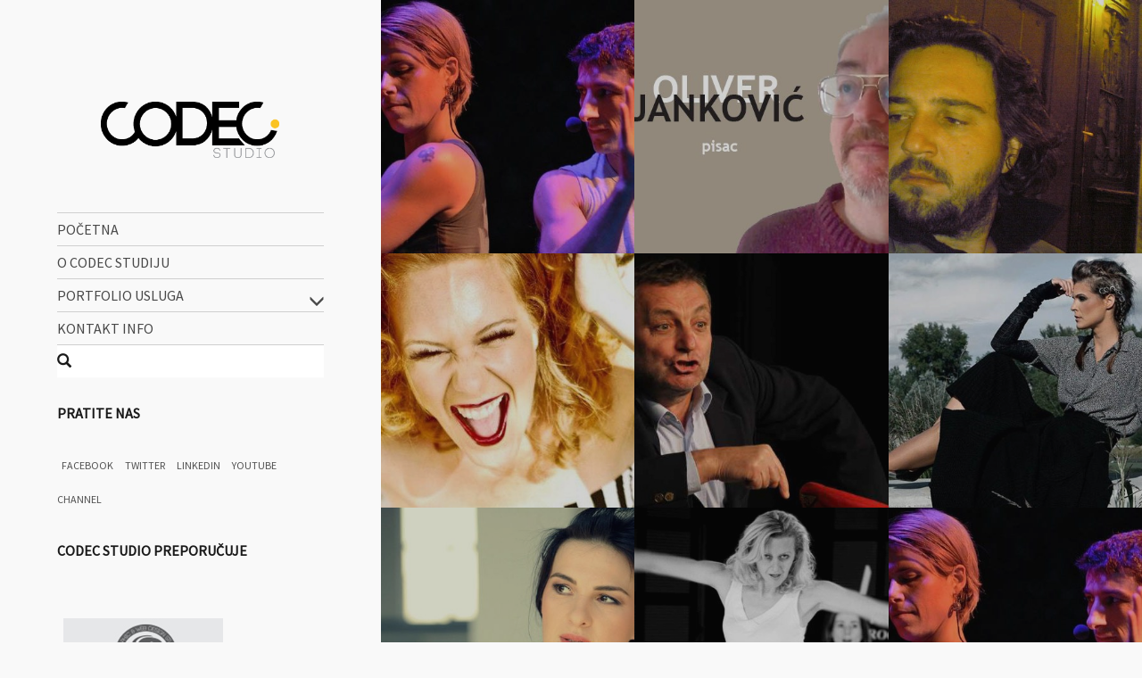

--- FILE ---
content_type: text/html; charset=UTF-8
request_url: http://www.codecstudio.co.rs/category/pozoriste/
body_size: 7024
content:
<!DOCTYPE html>
<html lang="en-US" class="no-js">
<head>
	<meta charset="UTF-8">
	<meta http-equiv="X-UA-Compatible" content="IE=edge">
    <meta name="viewport" content="width=device-width, initial-scale=1">

	<link rel="profile" href="http://gmpg.org/xfn/11">
	<link rel="pingback" href="http://www.codecstudio.co.rs/xmlrpc.php">
	
	<script>(function(html){html.className = html.className.replace(/\bno-js\b/,'js')})(document.documentElement);</script>
<title>POZORIŠTE &#8211; Codec Studio</title>
<link rel='dns-prefetch' href='//fonts.googleapis.com' />
<link rel='dns-prefetch' href='//s.w.org' />
<link rel="alternate" type="application/rss+xml" title="Codec Studio &raquo; Feed" href="http://www.codecstudio.co.rs/feed/" />
<link rel="alternate" type="application/rss+xml" title="Codec Studio &raquo; Comments Feed" href="http://www.codecstudio.co.rs/comments/feed/" />
<link rel="alternate" type="application/rss+xml" title="Codec Studio &raquo; POZORIŠTE Category Feed" href="http://www.codecstudio.co.rs/category/pozoriste/feed/" />
		<script type="text/javascript">
			window._wpemojiSettings = {"baseUrl":"https:\/\/s.w.org\/images\/core\/emoji\/11\/72x72\/","ext":".png","svgUrl":"https:\/\/s.w.org\/images\/core\/emoji\/11\/svg\/","svgExt":".svg","source":{"concatemoji":"http:\/\/www.codecstudio.co.rs\/wp-includes\/js\/wp-emoji-release.min.js?ver=4.9.26"}};
			!function(e,a,t){var n,r,o,i=a.createElement("canvas"),p=i.getContext&&i.getContext("2d");function s(e,t){var a=String.fromCharCode;p.clearRect(0,0,i.width,i.height),p.fillText(a.apply(this,e),0,0);e=i.toDataURL();return p.clearRect(0,0,i.width,i.height),p.fillText(a.apply(this,t),0,0),e===i.toDataURL()}function c(e){var t=a.createElement("script");t.src=e,t.defer=t.type="text/javascript",a.getElementsByTagName("head")[0].appendChild(t)}for(o=Array("flag","emoji"),t.supports={everything:!0,everythingExceptFlag:!0},r=0;r<o.length;r++)t.supports[o[r]]=function(e){if(!p||!p.fillText)return!1;switch(p.textBaseline="top",p.font="600 32px Arial",e){case"flag":return s([55356,56826,55356,56819],[55356,56826,8203,55356,56819])?!1:!s([55356,57332,56128,56423,56128,56418,56128,56421,56128,56430,56128,56423,56128,56447],[55356,57332,8203,56128,56423,8203,56128,56418,8203,56128,56421,8203,56128,56430,8203,56128,56423,8203,56128,56447]);case"emoji":return!s([55358,56760,9792,65039],[55358,56760,8203,9792,65039])}return!1}(o[r]),t.supports.everything=t.supports.everything&&t.supports[o[r]],"flag"!==o[r]&&(t.supports.everythingExceptFlag=t.supports.everythingExceptFlag&&t.supports[o[r]]);t.supports.everythingExceptFlag=t.supports.everythingExceptFlag&&!t.supports.flag,t.DOMReady=!1,t.readyCallback=function(){t.DOMReady=!0},t.supports.everything||(n=function(){t.readyCallback()},a.addEventListener?(a.addEventListener("DOMContentLoaded",n,!1),e.addEventListener("load",n,!1)):(e.attachEvent("onload",n),a.attachEvent("onreadystatechange",function(){"complete"===a.readyState&&t.readyCallback()})),(n=t.source||{}).concatemoji?c(n.concatemoji):n.wpemoji&&n.twemoji&&(c(n.twemoji),c(n.wpemoji)))}(window,document,window._wpemojiSettings);
		</script>
		<style type="text/css">
img.wp-smiley,
img.emoji {
	display: inline !important;
	border: none !important;
	box-shadow: none !important;
	height: 1em !important;
	width: 1em !important;
	margin: 0 .07em !important;
	vertical-align: -0.1em !important;
	background: none !important;
	padding: 0 !important;
}
</style>
<link rel='stylesheet' id='fancybox-style-css'  href='http://www.codecstudio.co.rs/wp-content/plugins/light/css/jquery.fancybox.css?ver=1.0.0.1452937005' type='text/css' media='all' />
<link rel='stylesheet' id='simple-share-buttons-adder-indie-css'  href='//fonts.googleapis.com/css?family=Indie+Flower&#038;ver=4.9.26' type='text/css' media='all' />
<link rel='stylesheet' id='category-sticky-post-css'  href='http://www.codecstudio.co.rs/wp-content/plugins/category-sticky-post/css/plugin.css?ver=1.0.0.1452937005' type='text/css' media='all' />
<link rel='stylesheet' id='chld_thm_cfg_parent-css'  href='http://www.codecstudio.co.rs/wp-content/themes/divina/style.css?ver=1.0.0.1452937005' type='text/css' media='all' />
<link rel='stylesheet' id='chld_thm_cfg_ext1-css'  href='https://fonts.googleapis.com/css?family=Source+Sans+Pro%3A400%2C200&#038;subset=latin%2Clatin-ext&#038;ver=4.9.26' type='text/css' media='all' />
<link rel='stylesheet' id='divina-fonts-css'  href='//fonts.googleapis.com/css?family=Raleway%3A200%2C400%2C600%7CNiconne&#038;subset=latin%2Clatin-ext' type='text/css' media='all' />
<link rel='stylesheet' id='divina-style-css'  href='http://www.codecstudio.co.rs/wp-content/themes/codecstudio/style.css?ver=1.0.0.1452937005' type='text/css' media='all' />
<link rel='stylesheet' id='divina-nanoscroller-style-css'  href='http://www.codecstudio.co.rs/wp-content/themes/divina/css/nanoscroller.css?ver=1.0.0.1452937005' type='text/css' media='all' />
<link rel='stylesheet' id='divina-custom-style-css'  href='http://www.codecstudio.co.rs/wp-content/themes/divina/css/divina-theme.css?ver=1.0.0.1452937005' type='text/css' media='all' />
<link rel='stylesheet' id='meks-ads-widget-css'  href='http://www.codecstudio.co.rs/wp-content/plugins/meks-easy-ads-widget/css/style.css?ver=1.0.0.1452937005' type='text/css' media='all' />
<script type='text/javascript' src='http://www.codecstudio.co.rs/wp-includes/js/jquery/jquery.js?ver=1.12.4'></script>
<script type='text/javascript' src='http://www.codecstudio.co.rs/wp-includes/js/jquery/jquery-migrate.min.js?ver=1.4.1'></script>
<script type='text/javascript' src='http://www.codecstudio.co.rs/wp-content/plugins/menubar/templates/Superfish/superfish.js?ver=4.9.26'></script>
<script type='text/javascript' src='http://www.codecstudio.co.rs/wp-content/plugins/wonderplugin-carousel/engine/wonderplugincarouselskins.js?ver=2.1'></script>
<script type='text/javascript' src='http://www.codecstudio.co.rs/wp-content/plugins/wonderplugin-carousel/engine/wonderplugincarousel.js?ver=2.1'></script>
<script type='text/javascript' src='http://www.codecstudio.co.rs/wp-content/plugins/wonderplugin-gallery/engine/wonderplugingallery.js?ver=2.5'></script>
<link rel='https://api.w.org/' href='http://www.codecstudio.co.rs/wp-json/' />
<link rel="EditURI" type="application/rsd+xml" title="RSD" href="http://www.codecstudio.co.rs/xmlrpc.php?rsd" />
<link rel="wlwmanifest" type="application/wlwmanifest+xml" href="http://www.codecstudio.co.rs/wp-includes/wlwmanifest.xml" /> 
<meta name="generator" content="WordPress 4.9.26" />

<!-- WP Menubar 5.6.3: start CSS -->
<link rel="stylesheet" href="http://www.codecstudio.co.rs/wp-content/plugins/menubar/templates/Suckerfish_45/sf-grey.css" type="text/css" media="screen" />
<!-- WP Menubar 5.6.3: end CSS -->
</head>

<body class="archive category category-pozoriste category-175">

<div id="loading">
	<div id="loading-centro">
		<div id="loading-centro-absolute">
			<div class="oggetto" id="oggetto_four"></div>
			<div class="oggetto" id="oggetto_three"></div>
			<div class="oggetto" id="oggetto_two"></div>
			<div class="oggetto" id="oggetto_one"></div>
		</div>
	</div>
</div>

<div id="page" class="hfeed site">
	<a class="skip-link screen-reader-text" href="#content">Skip to content</a>

	<div id="sidebar" class="col-md-4 sidebar">

		<div class="site-nav">
			
			<div class="nano">
				<div class="nano-content">
			
					<header id="masthead" class="site-header" role="banner">
						<div class="site-branding">
							<p class="site-title"><a href="http://www.codecstudio.co.rs/" rel="home">Codec Studio</a></p>
														

																						<p class="site-description"></p>
							
<a href="http://www.codecstudio.co.rs/" target="_self"><img class="alignnone size-full wp-image-2840" title="Codec Studio" src="http://www.codecstudio.co.rs/wp-content/uploads/2016/01/logo-codec-studio.png" alt="Agencija za menadžment" width="200" height="125" /></a>							

							<button class="secondary-toggle"><span class="glyphicon glyphicon-menu-hamburger" aria-hidden="true"></span></button>
						</div><!-- .site-branding -->
					</header><!-- .site-header -->

					<div class="zona-menu">
													<nav id="site-navigation" class="main-navigation" role="navigation">
							<div class="menu-glavni-meni-container"><ul id="menu-glavni-meni" class="nav-menu"><li id="menu-item-113" class="menu-item menu-item-type-custom menu-item-object-custom menu-item-home menu-item-113"><a title="pocetna" href="http://www.codecstudio.co.rs/">POČETNA</a></li>
<li id="menu-item-672" class="menu-item menu-item-type-post_type menu-item-object-page menu-item-672"><a title="o_codec_studiju" href="http://www.codecstudio.co.rs/o-codec-studiju/">O CODEC STUDIJU</a></li>
<li id="menu-item-178" class="menu-item menu-item-type-custom menu-item-object-custom menu-item-has-children menu-item-178"><a title="portfolio_usluga" href="#">PORTFOLIO USLUGA</a>
<ul class="sub-menu">
	<li id="menu-item-861" class="menu-item menu-item-type-post_type menu-item-object-page menu-item-861"><a title="dizajn_web_multimedija" href="http://www.codecstudio.co.rs/dizajn_web_multimedija/">DIZAJN | WEB |MULTIMEDIJA</a></li>
	<li id="menu-item-907" class="menu-item menu-item-type-post_type menu-item-object-page menu-item-907"><a title="kultura_zabava" href="http://www.codecstudio.co.rs/kultura_zabava/">KULTURA | ZABAVA</a></li>
	<li id="menu-item-985" class="menu-item menu-item-type-post_type menu-item-object-page menu-item-985"><a href="http://www.codecstudio.co.rs/sport/">SPORT</a></li>
	<li id="menu-item-782" class="menu-item menu-item-type-taxonomy menu-item-object-category menu-item-782"><a href="http://www.codecstudio.co.rs/category/ostale_usluge/">OSTALE USLUGE</a></li>
</ul>
</li>
<li id="menu-item-809" class="menu-item menu-item-type-post_type menu-item-object-page menu-item-809"><a href="http://www.codecstudio.co.rs/kontakt/">Kontakt info</a></li>
<li class="menu-item menu-item-search"><form role="search" method="get" id="searchform" class="searchform" action="http://www.codecstudio.co.rs/" >
    		<div><label for="s"><span class="divinasearch glyphicon glyphicon-search" aria-hidden="true"></span></label>
    		<input type="text" value="" name="s" id="s" />
    		</div>
    		</form></li></ul></div>							</nav><!-- .main-navigation -->
						<h4>PRATITE NAS</h4>

													<nav id="social-navigation" class="social-navigation" role="navigation">
							
<a href="https://www.facebook.com/Codec.Studio">FACEBOOK</a>
<a href="https://twitter.com/codecstudio">TWITTER</a>
<a href="https://www.linkedin.com/in/codec-studio-69a8a834">LINKEDIN</a>
<a href="https://www.youtube.com/channel/UC7XdoaA3w0l7uqn4hCXfR9g">YOUTUBE CHANNEL</a>
							</nav><!-- .social-navigation -->
<h4>CODEC STUDIO PREPORUČUJE</h4>
<!-- WP Menubar 5.6.3: start menu prijatelji, template Suckerfish_45, CSS sf-grey.css -->

<script type="text/javascript">
// <![CDATA[
	wpm1_Hover = function() {
	var wpmEls = document.getElementById("wpm1").getElementsByTagName("li");
	for (var i=0; i<wpmEls.length; i++) {
		wpmEls[i].onmouseover = function() {
			this.className += " wpmhover";
		}
		wpmEls[i].onmouseout = function() {
			this.className = this.className.replace(new RegExp(" wpmhover\\b"), "");
		}
	}
}
if (window.attachEvent) window.attachEvent("onload", wpm1_Hover);
// ]]>
</script>

<div class="sf-grey-before"></div>
<div id="wpm1" class="sf-grey">
<ul><li><a href="http://9design.co.rs/" target="_blank"><img src="http://www.codecstudio.co.rs/wp-content/uploads/2016/02/codecStudio0DesignBaner.jpg" height="16" width="16" alt="" /> </a></li><li><a href="http://moj.adriahost.rs/aff.php?aff=1026" target="_blank"><img src="http://www.codecstudio.co.rs/wp-content/uploads/2016/02/codecStudio-AdriaHostBaner.jpg" height="16" width="16" alt="" /> </a></li><li><a href="http://www.3d-uno.rs/" target="_blank"><img src="http://www.codecstudio.co.rs/wp-content/uploads/2016/02/codecStudio-3dUnoBaner.jpg" height="16" width="16" alt="" />   </a></li><li><a href="http://flow-house.com" target="_blank"><img src="http://www.codecstudio.co.rs/wp-content/uploads/2016/02/codecStudio-flowHouseBaner.jpg" height="16" width="16" alt="" />  </a></li><li><a href="https://www.facebook.com/SudskiTumacZaEngleskiJezikNoviSad/timeline" target="_blank"><img src="http://www.codecstudio.co.rs/wp-content/uploads/2016/02/codecStudio-ENGjelenaSinadinovicBaner.jpg" height="16" width="16" alt="" /> </a></li><li><a href="http://www.puma.vojvodina.gov.rs/tumaci_detail.php?ID_tumaci=629&ID_jezik=2" target="_blank"><img src="http://www.codecstudio.co.rs/wp-content/uploads/2017/03/sanjaKaranovicLogoBaner.jpg" height="16" width="16" alt="" /> </a></li><li><a href="http://mediart.org/" target="_blank"><img src="http://www.codecstudio.co.rs/wp-content/uploads/2017/03/mediaArtLogoBaner.jpg" height="16" width="16" alt="" /> </a></li></ul>
</div>
<div class="sf-grey-after"></div>
<!-- WP Menubar 5.6.3: end menu prijatelji, template Suckerfish_45, CSS sf-grey.css -->
</br>
<h4>MESTO ZA VAŠU REKLAMU</h4>
<!-- WP Menubar 5.6.3: start menu baneri, template Suckerfish_45, CSS sf-grey.css -->

<script type="text/javascript">
// <![CDATA[
	wpm8_Hover = function() {
	var wpmEls = document.getElementById("wpm8").getElementsByTagName("li");
	for (var i=0; i<wpmEls.length; i++) {
		wpmEls[i].onmouseover = function() {
			this.className += " wpmhover";
		}
		wpmEls[i].onmouseout = function() {
			this.className = this.className.replace(new RegExp(" wpmhover\\b"), "");
		}
	}
}
if (window.attachEvent) window.attachEvent("onload", wpm8_Hover);
// ]]>
</script>

<div class="sf-grey-before"></div>
<div id="wpm8" class="sf-grey">
<ul><li><a href=" http://www.codecstudio.co.rs/vasa-reklama/" < target="_blank">><img src="http://www.codecstudio.co.rs/wp-content/uploads/2016/02/vasBaner.jpg" height="16" width="16" alt="" /> </a></li><li><a href=" http://www.codecstudio.co.rs/vasa-reklama/" < target="_blank">><img src="http://www.codecstudio.co.rs/wp-content/uploads/2016/02/vasBaner.jpg" height="16" width="16" alt="" /> </a></li><li><a href=" http://www.codecstudio.co.rs/vasa-reklama/" < target="_blank">><img src="http://www.codecstudio.co.rs/wp-content/uploads/2016/02/vasBaner.jpg" height="16" width="16" alt="" /> </a></li></ul>
</div>
<div class="sf-grey-after"></div>
<!-- WP Menubar 5.6.3: end menu baneri, template Suckerfish_45, CSS sf-grey.css -->
											</div><!-- .zona-menu -->

				</div><!-- .nano-content -->
			</div><!-- .nano -->

		</div><!-- .site-nav -->

	</div><!-- .sidebar -->

	<div id="content" class="col-md-offset-4 col-md-8 site-content">
	<div id="primary" class="content-area">
		<main id="main" class="site-main" role="main">

			
				<div class="grid">
			
											<div class="col-sm-6 col-lg-4">
      						
<article id="post-2606" class="post-2606 post type-post status-publish format-standard has-post-thumbnail hentry category-ana-vrbaski category-awb category-da-i-re category-marko-dinjaski category-marko-dinjaski_body_percussion category-muzika category-pozoriste category-ug-otvoreni-krug category-umetnost-i-poezija category-visnja-obradovic">
	
	<figure>
		
		<div class="post-thumbnail">
			<img width="400" height="400" src="http://www.codecstudio.co.rs/wp-content/uploads/2016/11/daIre-festivalUlicnihSviracaProfil-400x400.jpg" class="attachment-divina-square size-divina-square wp-post-image" alt="PONUDA-DA I RE, PREDSTAVA" srcset="http://www.codecstudio.co.rs/wp-content/uploads/2016/11/daIre-festivalUlicnihSviracaProfil-400x400.jpg 400w, http://www.codecstudio.co.rs/wp-content/uploads/2016/11/daIre-festivalUlicnihSviracaProfil-150x150.jpg 150w" sizes="(max-width: 400px) 100vw, 400px" />		</div>

				
		<div class="figcaption">
	
			<header class="entry-header">
				<h2 class="entry-title"><a href="http://www.codecstudio.co.rs/ponuda-da-i-re-predstava/" rel="bookmark">PONUDA-DA I RE, PREDSTAVA</a></h2>			</header>
	
			<div class="entry-summary">
				<p>MUZIČKA PREDSTAVA Produkcija: UG Otvoreni Krug Novi Sad Režija i&#8230;</p>
			</div><!-- .entry-summary -->
	
			<footer class="entry-footer">
			
				<div class="divina-more">
					<a href="http://www.codecstudio.co.rs/ponuda-da-i-re-predstava/" rel="bookmark"><span class="glyphicon glyphicon-menu-right" aria-hidden="true"></span> Read more...</a>
									</div><!-- .divina-more -->

								
			</footer><!-- .entry-footer -->

			
		</div><!-- .figcaption -->
	
	</figure>
	
</article><!-- #post-## -->
    					</div>
											<div class="col-sm-6 col-lg-4">
      						
<article id="post-2354" class="post-2354 post type-post status-publish format-standard has-post-thumbnail hentry category-biografije-kultura category-dramska_scena category-dramski-tekst category-knjizevni-kriticar category-oliver-jankovic category-pisac category-pozoriste category-radio">
	
	<figure>
		
		<div class="post-thumbnail">
			<img width="400" height="400" src="http://www.codecstudio.co.rs/wp-content/uploads/2016/07/codecStudio-OliverJankovicProfil-400x400.jpg" class="attachment-divina-square size-divina-square wp-post-image" alt="PONUDA-OLIVER JANKOVIĆ/TEKSTOVI" srcset="http://www.codecstudio.co.rs/wp-content/uploads/2016/07/codecStudio-OliverJankovicProfil-400x400.jpg 400w, http://www.codecstudio.co.rs/wp-content/uploads/2016/07/codecStudio-OliverJankovicProfil-150x150.jpg 150w" sizes="(max-width: 400px) 100vw, 400px" />		</div>

				
		<div class="figcaption">
	
			<header class="entry-header">
				<h2 class="entry-title"><a href="http://www.codecstudio.co.rs/ponuda-oliver-jankovicdramski-tekstovi/" rel="bookmark">PONUDA-OLIVER JANKOVIĆ/TEKSTOVI</a></h2>			</header>
	
			<div class="entry-summary">
				<p>PISAC / KNJIŽEVNI KRITIČAR   FOTO &#8211; David Tasić Daf&#8230;</p>
			</div><!-- .entry-summary -->
	
			<footer class="entry-footer">
			
				<div class="divina-more">
					<a href="http://www.codecstudio.co.rs/ponuda-oliver-jankovicdramski-tekstovi/" rel="bookmark"><span class="glyphicon glyphicon-menu-right" aria-hidden="true"></span> Read more...</a>
									</div><!-- .divina-more -->

								
			</footer><!-- .entry-footer -->

			
		</div><!-- .figcaption -->
	
	</figure>
	
</article><!-- #post-## -->
    					</div>
											<div class="col-sm-6 col-lg-4">
      						
<article id="post-2421" class="post-2421 post type-post status-publish format-standard has-post-thumbnail hentry category-biografije-kultura category-miljian-davidovic category-nnt category-pozoriste">
	
	<figure>
		
		<div class="post-thumbnail">
			<img width="400" height="400" src="http://www.codecstudio.co.rs/wp-content/uploads/2016/01/miljanDavidovicProfil-400x400.jpg" class="attachment-divina-square size-divina-square wp-post-image" alt="MILJAN DAVIDOVIĆ" srcset="http://www.codecstudio.co.rs/wp-content/uploads/2016/01/miljanDavidovicProfil-400x400.jpg 400w, http://www.codecstudio.co.rs/wp-content/uploads/2016/01/miljanDavidovicProfil-150x150.jpg 150w" sizes="(max-width: 400px) 100vw, 400px" />		</div>

				
		<div class="figcaption">
	
			<header class="entry-header">
				<h2 class="entry-title"><a href="http://www.codecstudio.co.rs/miljan-davidovic/" rel="bookmark">MILJAN DAVIDOVIĆ</a></h2>			</header>
	
			<div class="entry-summary">
				<p>GLUMAC USKORO POGLEDAJTE SVE ČLANKE SA MILJANOM DAVIDOVĆEM  &gt;&gt; OVDE&#8230;</p>
			</div><!-- .entry-summary -->
	
			<footer class="entry-footer">
			
				<div class="divina-more">
					<a href="http://www.codecstudio.co.rs/miljan-davidovic/" rel="bookmark"><span class="glyphicon glyphicon-menu-right" aria-hidden="true"></span> Read more...</a>
									</div><!-- .divina-more -->

								
			</footer><!-- .entry-footer -->

			
		</div><!-- .figcaption -->
	
	</figure>
	
</article><!-- #post-## -->
    					</div>
											<div class="col-sm-6 col-lg-4">
      						
<article id="post-2419" class="post-2419 post type-post status-publish format-standard has-post-thumbnail hentry category-biografije-kultura category-milica-grujicic category-nico category-nigde-nikog-nemam category-niko category-pozoriste category-skcns">
	
	<figure>
		
		<div class="post-thumbnail">
			<img width="400" height="400" src="http://www.codecstudio.co.rs/wp-content/uploads/2016/01/milicaGrujicicProfil-400x400.jpg" class="attachment-divina-square size-divina-square wp-post-image" alt="MILICA GRUJIČIĆ" srcset="http://www.codecstudio.co.rs/wp-content/uploads/2016/01/milicaGrujicicProfil-400x400.jpg 400w, http://www.codecstudio.co.rs/wp-content/uploads/2016/01/milicaGrujicicProfil-150x150.jpg 150w" sizes="(max-width: 400px) 100vw, 400px" />		</div>

				
		<div class="figcaption">
	
			<header class="entry-header">
				<h2 class="entry-title"><a href="http://www.codecstudio.co.rs/milica-grujicic/" rel="bookmark">MILICA GRUJIČIĆ</a></h2>			</header>
	
			<div class="entry-summary">
				<p>GLUMICA / REDITELJKA   Milica Grujičić, Rođena 1983. u Kninu&#8230;.</p>
			</div><!-- .entry-summary -->
	
			<footer class="entry-footer">
			
				<div class="divina-more">
					<a href="http://www.codecstudio.co.rs/milica-grujicic/" rel="bookmark"><span class="glyphicon glyphicon-menu-right" aria-hidden="true"></span> Read more...</a>
									</div><!-- .divina-more -->

								
			</footer><!-- .entry-footer -->

			
		</div><!-- .figcaption -->
	
	</figure>
	
</article><!-- #post-## -->
    					</div>
											<div class="col-sm-6 col-lg-4">
      						
<article id="post-2417" class="post-2417 post type-post status-publish format-standard has-post-thumbnail hentry category-biografije-kultura category-ima-jedna-zemlja category-jovica-jasin category-pozoriste">
	
	<figure>
		
		<div class="post-thumbnail">
			<img width="400" height="400" src="http://www.codecstudio.co.rs/wp-content/uploads/2016/02/codecStudio-JovicaJasinProfil-400x400.jpg" class="attachment-divina-square size-divina-square wp-post-image" alt="JOVICA JAŠIN" srcset="http://www.codecstudio.co.rs/wp-content/uploads/2016/02/codecStudio-JovicaJasinProfil-400x400.jpg 400w, http://www.codecstudio.co.rs/wp-content/uploads/2016/02/codecStudio-JovicaJasinProfil-150x150.jpg 150w" sizes="(max-width: 400px) 100vw, 400px" />		</div>

				
		<div class="figcaption">
	
			<header class="entry-header">
				<h2 class="entry-title"><a href="http://www.codecstudio.co.rs/jovica-jasin/" rel="bookmark">JOVICA JAŠIN</a></h2>			</header>
	
			<div class="entry-summary">
				<p>GLUMAC / REDITELJ Rođen 1949. godine u Zrenjaninu. Završio Fakultet&#8230;</p>
			</div><!-- .entry-summary -->
	
			<footer class="entry-footer">
			
				<div class="divina-more">
					<a href="http://www.codecstudio.co.rs/jovica-jasin/" rel="bookmark"><span class="glyphicon glyphicon-menu-right" aria-hidden="true"></span> Read more...</a>
									</div><!-- .divina-more -->

								
			</footer><!-- .entry-footer -->

			
		</div><!-- .figcaption -->
	
	</figure>
	
</article><!-- #post-## -->
    					</div>
											<div class="col-sm-6 col-lg-4">
      						
<article id="post-2415" class="post-2415 post type-post status-publish format-standard has-post-thumbnail hentry category-biografije-kultura category-jelena-galovic category-nico category-niko category-pozoriste category-skcns">
	
	<figure>
		
		<div class="post-thumbnail">
			<img width="400" height="400" src="http://www.codecstudio.co.rs/wp-content/uploads/2016/01/jelenaGalovicProfil-400x400.jpg" class="attachment-divina-square size-divina-square wp-post-image" alt="JELENA GALOVIĆ" srcset="http://www.codecstudio.co.rs/wp-content/uploads/2016/01/jelenaGalovicProfil-400x400.jpg 400w, http://www.codecstudio.co.rs/wp-content/uploads/2016/01/jelenaGalovicProfil-150x150.jpg 150w" sizes="(max-width: 400px) 100vw, 400px" />		</div>

				
		<div class="figcaption">
	
			<header class="entry-header">
				<h2 class="entry-title"><a href="http://www.codecstudio.co.rs/jelena-galovic/" rel="bookmark">JELENA GALOVIĆ</a></h2>			</header>
	
			<div class="entry-summary">
				<p>GLUMICA USKORO POGLEDAJTE SVE ČLANKE CODEC STUDIJA SA JELENOM GALOVIĆ &#8230;</p>
			</div><!-- .entry-summary -->
	
			<footer class="entry-footer">
			
				<div class="divina-more">
					<a href="http://www.codecstudio.co.rs/jelena-galovic/" rel="bookmark"><span class="glyphicon glyphicon-menu-right" aria-hidden="true"></span> Read more...</a>
									</div><!-- .divina-more -->

								
			</footer><!-- .entry-footer -->

			
		</div><!-- .figcaption -->
	
	</figure>
	
</article><!-- #post-## -->
    					</div>
											<div class="col-sm-6 col-lg-4">
      						
<article id="post-2412" class="post-2412 post type-post status-publish format-standard has-post-thumbnail hentry category-biografije-kultura category-ioana-flora category-poezija category-pozoriste category-umetnost-i-poezija">
	
	<figure>
		
		<div class="post-thumbnail">
			<img width="400" height="400" src="http://www.codecstudio.co.rs/wp-content/uploads/2016/01/ioanaFloraProfil-400x400.jpg" class="attachment-divina-square size-divina-square wp-post-image" alt="IOANA FLORA" srcset="http://www.codecstudio.co.rs/wp-content/uploads/2016/01/ioanaFloraProfil-400x400.jpg 400w, http://www.codecstudio.co.rs/wp-content/uploads/2016/01/ioanaFloraProfil-150x150.jpg 150w" sizes="(max-width: 400px) 100vw, 400px" />		</div>

				
		<div class="figcaption">
	
			<header class="entry-header">
				<h2 class="entry-title"><a href="http://www.codecstudio.co.rs/ioana-flora/" rel="bookmark">IOANA FLORA</a></h2>			</header>
	
			<div class="entry-summary">
				<p>GLUMICA / REDITELJKA BIO &#8220;Appearing in films, on television and&#8230;</p>
			</div><!-- .entry-summary -->
	
			<footer class="entry-footer">
			
				<div class="divina-more">
					<a href="http://www.codecstudio.co.rs/ioana-flora/" rel="bookmark"><span class="glyphicon glyphicon-menu-right" aria-hidden="true"></span> Read more...</a>
									</div><!-- .divina-more -->

								
			</footer><!-- .entry-footer -->

			
		</div><!-- .figcaption -->
	
	</figure>
	
</article><!-- #post-## -->
    					</div>
											<div class="col-sm-6 col-lg-4">
      						
<article id="post-2410" class="post-2410 post type-post status-publish format-standard has-post-thumbnail hentry category-biografije-kultura category-nnt category-pozoriste category-sanja_mikitisin">
	
	<figure>
		
		<div class="post-thumbnail">
			<img width="400" height="400" src="http://www.codecstudio.co.rs/wp-content/uploads/2016/01/sanjaMikitisinProfil-400x400.jpg" class="attachment-divina-square size-divina-square wp-post-image" alt="SANJA MIKITIŠIN" srcset="http://www.codecstudio.co.rs/wp-content/uploads/2016/01/sanjaMikitisinProfil-400x400.jpg 400w, http://www.codecstudio.co.rs/wp-content/uploads/2016/01/sanjaMikitisinProfil-150x150.jpg 150w" sizes="(max-width: 400px) 100vw, 400px" />		</div>

				
		<div class="figcaption">
	
			<header class="entry-header">
				<h2 class="entry-title"><a href="http://www.codecstudio.co.rs/sanja-mikitisin/" rel="bookmark">SANJA MIKITIŠIN</a></h2>			</header>
	
			<div class="entry-summary">
				<p>GLUMICA Sanja Mikitišin, rođena u Novom Sadu 11.11.1973. godine, gde&#8230;</p>
			</div><!-- .entry-summary -->
	
			<footer class="entry-footer">
			
				<div class="divina-more">
					<a href="http://www.codecstudio.co.rs/sanja-mikitisin/" rel="bookmark"><span class="glyphicon glyphicon-menu-right" aria-hidden="true"></span> Read more...</a>
									</div><!-- .divina-more -->

								
			</footer><!-- .entry-footer -->

			
		</div><!-- .figcaption -->
	
	</figure>
	
</article><!-- #post-## -->
    					</div>
											<div class="col-sm-6 col-lg-4">
      						
<article id="post-2618" class="post-2618 post type-post status-publish format-standard has-post-thumbnail hentry category-ana-vrbaski category-awb category-da-i-re category-marko-dinjaski category-marko-dinjaski_body_percussion category-muzika category-pozoriste category-ug-otvoreni-krug category-umetnost-i-poezija category-visnja-obradovic">
	
	<figure>
		
		<div class="post-thumbnail">
			<img width="400" height="400" src="http://www.codecstudio.co.rs/wp-content/uploads/2016/11/daIre-festivalUlicnihSviracaProfil-400x400.jpg" class="attachment-divina-square size-divina-square wp-post-image" alt="OFFER-DA I RE, PERFORMANCE" srcset="http://www.codecstudio.co.rs/wp-content/uploads/2016/11/daIre-festivalUlicnihSviracaProfil-400x400.jpg 400w, http://www.codecstudio.co.rs/wp-content/uploads/2016/11/daIre-festivalUlicnihSviracaProfil-150x150.jpg 150w" sizes="(max-width: 400px) 100vw, 400px" />		</div>

				
		<div class="figcaption">
	
			<header class="entry-header">
				<h2 class="entry-title"><a href="http://www.codecstudio.co.rs/offer-da-i-re-performance/" rel="bookmark">OFFER-DA I RE, PERFORMANCE</a></h2>			</header>
	
			<div class="entry-summary">
				<p>MUSICAL THEATER PERFORMANCE Production: Open Circle Novi Sad Directing and&#8230;</p>
			</div><!-- .entry-summary -->
	
			<footer class="entry-footer">
			
				<div class="divina-more">
					<a href="http://www.codecstudio.co.rs/offer-da-i-re-performance/" rel="bookmark"><span class="glyphicon glyphicon-menu-right" aria-hidden="true"></span> Read more...</a>
									</div><!-- .divina-more -->

								
			</footer><!-- .entry-footer -->

			
		</div><!-- .figcaption -->
	
	</figure>
	
</article><!-- #post-## -->
    					</div>
					
				</div><!-- .grid -->

				
		</main><!-- .site-main -->
	</div><!-- .content-area -->

	<footer id="colophon" class="site-footer" role="contentinfo">

		<div class="row">
					<div id="secondary" class="secondary col-md-6">
		<div id="widget-area" class="widget-area" role="complementary">
			<aside id="nav_menu-2" class="widget widget_nav_menu"><h2 class="widget-title">Vaše je da nas kontaktirate!</h2><div class="menu-portfoliomeni-container"><ul id="menu-portfoliomeni" class="menu"><li id="menu-item-1939" class="menu-item menu-item-type-taxonomy menu-item-object-category menu-item-1939"><a title="ponuda_decija_scena" href="http://www.codecstudio.co.rs/category/decija_scena/">PONUDA-DEČIJA SCENA</a></li>
<li id="menu-item-1940" class="menu-item menu-item-type-taxonomy menu-item-object-category menu-item-1940"><a title="ponuda_dramska_scena" href="http://www.codecstudio.co.rs/category/dramska_scena/">PONUDA-DRAMSKA SCENA</a></li>
<li id="menu-item-2386" class="menu-item menu-item-type-taxonomy menu-item-object-category menu-item-2386"><a title="biografije_kultura" href="http://www.codecstudio.co.rs/category/biografije-kultura/">BIOGRAFIJE-KULTURA</a></li>
</ul></div></aside><aside id="text-4" class="widget widget_text"><h2 class="widget-title">Codec Studio</h2>			<div class="textwidget"><p>kontakt mob: +381/0/60.518.9.569<br />
e-mail: contact@codecstudio.co.rs</p>
</div>
		</aside>		</div><!-- .widget-area -->
	</div><!-- .secondary -->
					<div id="tertiary" class="tertiary col-md-6">
		<div id="widget-area2" class="widget-area" role="complementary">
			<aside id="mks_ads_widget-5" class="widget mks_ads_widget"><h2 class="widget-title">Uživajte uz radio</h2>			
					
						
			
			<ul class="mks_adswidget_ul custom">
	     			     				     						     		<li data-showind="0">
			     			<a href="http://www.jazzradio.com/" target="_blank" >
			     				<img src="http://www.codecstudio.co.rs/wp-content/uploads/2016/02/codecStudio-jazzRadioBaner.jpg" alt="codecStudio-jazzRadioBaner.jpg" style="width:179px; height:90px;" width="179"  height="90"/>
			     			</a>
			     		</li>
		     			     			     			    	</ul>
	    
	    	  
	  		  
    	
		</aside>		</div><!-- .widget-area -->
	</div><!-- .secondary -->
		</div><!-- .row -->

		<div class="site-info">
			<a rel="nofollow" href="http://www.codecstudio.co.rs">Copyright &copy; Codec Studio 2008.</a>
		</div><!-- .site-info -->
	</footer><!-- .site-footer -->

	</div><!-- .site-content -->

</div><!-- .site -->

<div id="wondercarousellightbox_options" data-skinsfoldername=""  data-jsfolder="http://www.codecstudio.co.rs/wp-content/plugins/wonderplugin-carousel/engine/" style="display:none;"></div><script type='text/javascript' src='http://www.codecstudio.co.rs/wp-content/plugins/light/js/jquery.fancybox.pack.js?ver=4.9.26'></script>
<script type='text/javascript' src='http://www.codecstudio.co.rs/wp-content/plugins/light/js/light.js?ver=4.9.26'></script>
<script type='text/javascript' src='http://www.codecstudio.co.rs/wp-content/plugins/simple-share-buttons-adder/js/ssba.js?ver=4.9.26'></script>
<script type='text/javascript'>
Main.boot( [] );
</script>
<script type='text/javascript' src='http://www.codecstudio.co.rs/wp-content/themes/divina/js/jquery.fittext.js?ver=1.2'></script>
<script type='text/javascript' src='http://www.codecstudio.co.rs/wp-content/themes/divina/js/jquery.nanoscroller.min.js?ver=0.8.7'></script>
<script type='text/javascript' src='http://www.codecstudio.co.rs/wp-content/themes/divina/js/functions.js?ver=1.0'></script>
<script type='text/javascript' src='http://www.codecstudio.co.rs/wp-includes/js/wp-embed.min.js?ver=4.9.26'></script>


<!-- Shortcodes Ultimate custom CSS - begin -->
<style type='text/css'>
.su-tabs 
{background: #ffffff !important;
}

.su-tabs-nav {
    border-bottom: 1px solid #ddd;
  font-weight: normal !important;
	
}

.su-tabs-nav span {
      color: #555;
}

.su-tabs-nav span.su-tabs-current {
    background: #fff;
    cursor: default;
    color: #bfbfbf;
    border: 1px solid #ddd;
    border-top: 2px solid orange;
    border-bottom: 1px solid #fff;
}


.su-tabs-pane {
    padding: 15px;
    font-size: 16px;}
</style>
<!-- Shortcodes Ultimate custom CSS - end -->


</body>
</html>


--- FILE ---
content_type: text/css
request_url: http://www.codecstudio.co.rs/wp-content/themes/codecstudio/style.css?ver=1.0.0.1452937005
body_size: 965
content:
/*
Theme Name: Divina Child
Theme URI: http://alxmedia.se/themes/hueman/
Template: divina
Author: You
Description: Sample child theme for customization.
Version: 1.0.0.1452937005
Updated: 2016-01-16 11:36:45
*/

@charset "UTF-8";

body {
    font-family: 'Source Sans Pro', sans-serif; !important;
    font-size: 16px !important;
    line-height: 2.286em;
    color: #1A1A1A;
    background-color: #f9f9f9;
}

a, a:visited {
    color: #C59505;
}

a:hover {
    color: #FAC323;
}

.main-navigation .current-menu-item > a, .main-navigation .current-menu-ancestor > a {
    font-weight: 700;
    color: #FAC323;
}

.main-navigation a {
    color: #484848 !important;
    font-size: 16px !important;}
  
.nano > .nano-pane {
    background: #eeeeee !important;}

.nano > .nano-pane > .nano-slider {
    background: #F9F9F9 !important;
 }

.searchform input[type="text"] {
    color: #1A1A1A !important;
    background: #FFFFFF !important;
 }

.pagination a.page-numbers {
    background: transparent;
    border: 1px solid #484848 !important;
    width: 40px;
    height: 40px;
    font-size: 18px !important;
    line-height: 40px;
    display: inline-block;
    margin: 5px 0;
    color: #000 !important;
}

.pagination {
      background-color: #fff !important;
}

.site-footer {
    background-color: #FFFFFF !important;
    color: #000 !important;
}

.site-content {
       background-color: #fff !important;
}

.site-title {
       display: none;
}

.dropdown-toggle:after {
    color: #484848 !important;}

.main-navigation li {
    border-top: 1px solid rgba(43, 43, 43, 0.2) !important;
   }
.widget a {
    color: #080808 !important;
}

.grid figure .figcaption {
        font-size: 1.4em !important;
   }


.social-navigation {
    text-align: left !important;
    margin-top: 5px !important;
}


.social-navigation a {
    color: #525252 !important;
       font-size: 12px}

.sf-grey {
    
    background-image: none !important;
   
}
.sf-grey ul {
   background-image: none !important; 
 }

.sf-grey ul li img {
width: auto;
height: 90px; }


.sf-grey a, .sf-grey a:visited, .sf-grey a:hover {
    font-size: 14px  !important;
    height: 100px  !important;
    line-height: 80px  !important;
   
}

.sf-grey li:hover, .sf-grey li.wpmhover {
    background: none !important; 
}

.sf-grey li {
    padding: 30px 0 80px 0 !important;
   }

.pupup-element .button-block a, .pupup-element .button-block a:link, .pupup-element .button-block a:visited {
     background: #FAC323 !important;  
}

.searchform input[type="text"] {
     font-size: 100% !important;
}

.su-tabs {
       background: #DEDCD7 !important;
}
.widget .widget-title {
    color: #000 !important;
}

--- FILE ---
content_type: text/javascript
request_url: http://www.codecstudio.co.rs/wp-content/plugins/wonderplugin-carousel/engine/wonderplugincarouselskins.js?ver=2.1
body_size: 1659
content:
/**
 * WonderPlugin Carousel Skin Options
 * Copyright 2014 Magic Hills Pty Ltd - http://www.wonderplugin.com
 */

var WONDERPLUGIN_CAROUSEL_SKIN_OPTIONS = {
	classic : {
		width:240,
        height:180,
        skinsfoldername:"",
        arrowhideonmouseleave:1000,
        itembottomshadowimagetop:100,
        navheight:16,
        random:false,
        showbottomshadow:false,
        arrowheight:32,
        itembackgroundimagewidth:100,
        skin:"classic",
        responsive:true,
        bottomshadowimage:"bottomshadow-110-95-0.png",
        enabletouchswipe:true,
        navstyle:"bullets",
        backgroundimagetop:-40,
        arrowstyle:"always",
        bottomshadowimagetop:95,
        hoveroverlayimage:"hoveroverlay-64-64-3.png",
        itembottomshadowimage:"itembottomshadow-100-100-5.png",
        showitembottomshadow:false,
        transitioneasing:"easeOutExpo",
        showitembackgroundimage:false,
        itembackgroundimage:"",
        playvideoimagepos:"center",
        circular:true,
        arrowimage:"arrows-32-32-2.png",
        direction:"horizontal",
        navimage:"bullet-16-16-0.png",
        itembackgroundimagetop:0,
        showbackgroundimage:false,
        lightboxbarheight:48,
        showplayvideo:true,
        spacing:18,
        scrollitems:1,
        showhoveroverlay:true,
        scrollmode:"page",
        navdirection:"horizontal",
        itembottomshadowimagewidth:100,
        backgroundimage:"",
        autoplay:true,
        arrowwidth:32,
        pauseonmouseover:true,
        navmode:"page",
        interval:3000,
        backgroundimagewidth:110,
        navspacing:8,
        playvideoimage:"playvideo-64-64-0.png",
        visibleitems:3,
        navswitchonmouseover:false,
        bottomshadowimagewidth:110,
        screenquery:'{\n	"tablet": {\n		"screenwidth": 900,\n		"visibleitems": 2\n	},\n	"mobile": {\n		"screenwidth": 600,\n		"visibleitems": 1\n	}\n}',
        navwidth:16,
        loop:0,
        transitionduration:1000
	},
	gallery: {
		width:240,
        height:180,
        skinsfoldername:"",
        arrowhideonmouseleave:1000,
        itembottomshadowimagetop:99,
        navheight:16,
        random:false,
        showbottomshadow:false,
        arrowheight:48,
        itembackgroundimagewidth:100,
        skin:"gallery",
        responsive:true,
        bottomshadowimage:"bottomshadow-110-95-0.png",
        enabletouchswipe:true,
        navstyle:"bullets",
        backgroundimagetop:-40,
        arrowstyle:"always",
        bottomshadowimagetop:95,
        hoveroverlayimage:"hoveroverlay-64-64-5.png",
        itembottomshadowimage:"itembottomshadow-100-98-3.png",
        showitembottomshadow:false,
        transitioneasing:"easeOutExpo",
        showitembackgroundimage:false,
        itembackgroundimage:"",
        playvideoimagepos:"center",
        circular:true,
        arrowimage:"arrows-48-48-2.png",
        direction:"horizontal",
        navimage:"bullet-16-16-0.png",
        itembackgroundimagetop:0,
        showbackgroundimage:false,
        lightboxbarheight:48,
        showplayvideo:true,
        spacing:4,
        scrollitems:1,
        showhoveroverlay:true,
        scrollmode:"page",
        navdirection:"horizontal",
        itembottomshadowimagewidth:100,
        backgroundimage:"",
        autoplay:true,
        arrowwidth:48,
        pauseonmouseover:true,
        navmode:"page",
        interval:3000,
        backgroundimagewidth:110,
        navspacing:8,
        playvideoimage:"playvideo-64-64-0.png",
        visibleitems:3,
        navswitchonmouseover:false,
        bottomshadowimagewidth:110,
        screenquery:'{\n	"tablet": {\n		"screenwidth": 900,\n		"visibleitems": 2\n	},\n	"mobile": {\n		"screenwidth": 600,\n		"visibleitems": 1\n	}\n}',
        navwidth:16,
        loop:0,
        transitionduration:1000
	},
	highlight: {
		width:240,
        height:180,
        skinsfoldername:"",
        arrowhideonmouseleave:1000,
        itembottomshadowimagetop:99,
        navheight:16,
        random:false,
        showbottomshadow:false,
        arrowheight:48,
        itembackgroundimagewidth:100,
        skin:"highlight",
        responsive:true,
        bottomshadowimage:"bottomshadow-110-95-0.png",
        enabletouchswipe:true,
        navstyle:"bullets",
        backgroundimagetop:-40,
        arrowstyle:"always",
        bottomshadowimagetop:95,
        hoveroverlayimage:"hoveroverlay-64-64-5.png",
        itembottomshadowimage:"itembottomshadow-100-98-3.png",
        showitembottomshadow:true,
        transitioneasing:"easeOutExpo",
        showitembackgroundimage:false,
        itembackgroundimage:"",
        playvideoimagepos:"center",
        circular:true,
        arrowimage:"arrows-48-48-2.png",
        direction:"horizontal",
        navimage:"bullet-16-16-0.png",
        itembackgroundimagetop:0,
        showbackgroundimage:false,
        lightboxbarheight:48,
        showplayvideo:true,
        spacing:4,
        scrollitems:1,
        showhoveroverlay:true,
        scrollmode:"page",
        navdirection:"horizontal",
        itembottomshadowimagewidth:100,
        backgroundimage:"",
        autoplay:true,
        arrowwidth:48,
        pauseonmouseover:true,
        navmode:"page",
        interval:3000,
        backgroundimagewidth:110,
        navspacing:8,
        playvideoimage:"playvideo-64-64-0.png",
        visibleitems:3,
        navswitchonmouseover:false,
        bottomshadowimagewidth:110,
        screenquery:'{\n	"tablet": {\n		"screenwidth": 900,\n		"visibleitems": 2\n	},\n	"mobile": {\n		"screenwidth": 600,\n		"visibleitems": 1\n	}\n}',
        navwidth:16,
        loop:0,
        transitionduration:1000
	},
	list: {
		width:240,
        height:180,
        skinsfoldername:"",
        arrowhideonmouseleave:1000,
        itembottomshadowimagetop:99,
        navheight:12,
        random:false,
        showbottomshadow:false,
        arrowheight:28,
        itembackgroundimagewidth:100,
        skin:"list",
        responsive:true,
        bottomshadowimage:"bottomshadow-110-95-0.png",
        enabletouchswipe:true,
        navstyle:"bullets",
        backgroundimagetop:-40,
        arrowstyle:"always",
        bottomshadowimagetop:95,
        hoveroverlayimage:"hoveroverlay-64-64-5.png",
        itembottomshadowimage:"itembottomshadow-100-98-3.png",
        showitembottomshadow:false,
        transitioneasing:"easeOutExpo",
        showitembackgroundimage:false,
        itembackgroundimage:"",
        playvideoimagepos:"center",
        circular:true,
        arrowimage:"arrows-28-28-0.png",
        direction:"vertical",
        navimage:"bullet-12-12-1.png",
        itembackgroundimagetop:0,
        showbackgroundimage:false,
        lightboxbarheight:48,
        showplayvideo:true,
        spacing:8,
        scrollitems:1,
        showhoveroverlay:true,
        scrollmode:"page",
        navdirection:"horizontal",
        itembottomshadowimagewidth:100,
        backgroundimage:"",
        autoplay:true,
        arrowwidth:28,
        pauseonmouseover:true,
        navmode:"page",
        interval:3000,
        backgroundimagewidth:110,
        navspacing:4,
        playvideoimage:"playvideo-64-64-0.png",
        visibleitems:3,
        navswitchonmouseover:false,
        bottomshadowimagewidth:110,
        screenquery:'{\n	"mobile": {\n		"screenwidth": 600,\n		"visibleitems": 1\n	}\n}',
        navwidth:12,
        loop:0,
        transitionduration:1000
	},
	navigator: {
		width:240,
        height:180,
        skinsfoldername:"",
        arrowhideonmouseleave:1000,
        itembottomshadowimagetop:99,
        navheight:12,
        random:false,
        showbottomshadow:false,
        arrowheight:28,
        itembackgroundimagewidth:100,
        skin:"navigator",
        responsive:true,
        bottomshadowimage:"bottomshadow-110-95-0.png",
        enabletouchswipe:true,
        navstyle:"bullets",
        backgroundimagetop:-40,
        arrowstyle:"always",
        bottomshadowimagetop:95,
        hoveroverlayimage:"hoveroverlay-64-64-5.png",
        itembottomshadowimage:"itembottomshadow-100-98-3.png",
        showitembottomshadow:false,
        transitioneasing:"easeOutExpo",
        showitembackgroundimage:false,
        itembackgroundimage:"",
        playvideoimagepos:"center",
        circular:true,
        arrowimage:"arrows-28-28-0.png",
        direction:"horizontal",
        navimage:"bullet-12-12-1.png",
        itembackgroundimagetop:0,
        showbackgroundimage:false,
        lightboxbarheight:48,
        showplayvideo:true,
        spacing:4,
        scrollitems:1,
        showhoveroverlay:true,
        scrollmode:"page",
        navdirection:"horizontal",
        itembottomshadowimagewidth:100,
        backgroundimage:"",
        autoplay:true,
        arrowwidth:28,
        pauseonmouseover:true,
        navmode:"page",
        interval:3000,
        backgroundimagewidth:110,
        navspacing:4,
        playvideoimage:"playvideo-64-64-0.png",
        visibleitems:2,
        navswitchonmouseover:false,
        bottomshadowimagewidth:110,
        screenquery:'{\n	"mobile": {\n		"screenwidth": 600,\n		"visibleitems": 1\n	}\n}',
        navwidth:12,
        loop:0,
        transitionduration:1000
	},
	showcase: {
		width:240,
        height:180,
        skinsfoldername:"",
        arrowhideonmouseleave:1000,
        itembottomshadowimagetop:99,
        navheight:16,
        random:false,
        showbottomshadow:false,
        arrowheight:32,
        itembackgroundimagewidth:100,
        skin:"showcase",
        responsive:true,
        bottomshadowimage:"bottomshadow-110-95-0.png",
        enabletouchswipe:true,
        navstyle:"bullets",
        backgroundimagetop:-40,
        arrowstyle:"none",
        bottomshadowimagetop:95,
        hoveroverlayimage:"hoveroverlay-64-64-5.png",
        itembottomshadowimage:"itembottomshadow-100-98-3.png",
        showitembottomshadow:false,
        transitioneasing:"easeOutExpo",
        showitembackgroundimage:false,
        itembackgroundimage:"",
        playvideoimagepos:"center",
        circular:true,
        arrowimage:"arrows-32-32-4.png",
        direction:"vertical",
        navimage:"bullet-16-16-0.png",
        itembackgroundimagetop:0,
        showbackgroundimage:false,
        lightboxbarheight:48,
        showplayvideo:true,
        spacing:8,
        scrollitems:1,
        showhoveroverlay:true,
        scrollmode:"page",
        navdirection:"vertical",
        itembottomshadowimagewidth:100,
        backgroundimage:"",
        autoplay:true,
        arrowwidth:32,
        pauseonmouseover:true,
        navmode:"page",
        interval:3000,
        backgroundimagewidth:110,
        navspacing:8,
        playvideoimage:"playvideo-64-64-0.png",
        visibleitems:1,
        navswitchonmouseover:true,
        bottomshadowimagewidth:110,
        screenquery:'{\n	"mobile": {\n		"screenwidth": 600,\n		"visibleitems": 1\n	}\n}',
        navwidth:16,
        loop:0,
        transitionduration:1000
	},
	simplicity: {
		width:240,
        height:180,
        skinsfoldername:"",
        arrowhideonmouseleave:1000,
        itembottomshadowimagetop:100,
        navheight:16,
        random:false,
        showbottomshadow:false,
        arrowheight:32,
        itembackgroundimagewidth:100,
        skin:"simplicity",
        responsive:true,
        bottomshadowimage:"bottomshadow-110-95-0.png",
        enabletouchswipe:true,
        navstyle:"none",
        backgroundimagetop:-40,
        arrowstyle:"always",
        bottomshadowimagetop:95,
        hoveroverlayimage:"hoveroverlay-64-64-6.png",
        itembottomshadowimage:"itembottomshadow-100-100-5.png",
        showitembottomshadow:false,
        transitioneasing:"easeOutExpo",
        showitembackgroundimage:false,
        itembackgroundimage:"",
        playvideoimagepos:"center",
        circular:true,
        arrowimage:"arrows-32-32-1.png",
        direction:"horizontal",
        navimage:"bullet-16-16-0.png",
        itembackgroundimagetop:0,
        showbackgroundimage:false,
        lightboxbarheight:48,
        showplayvideo:true,
        spacing:4,
        scrollitems:1,
        showhoveroverlay:true,
        scrollmode:"page",
        navdirection:"horizontal",
        itembottomshadowimagewidth:100,
        backgroundimage:"",
        autoplay:true,
        arrowwidth:32,
        pauseonmouseover:true,
        navmode:"page",
        interval:3000,
        backgroundimagewidth:110,
        navspacing:8,
        playvideoimage:"playvideo-64-64-0.png",
        visibleitems:3,
        navswitchonmouseover:false,
        bottomshadowimagewidth:110,
        screenquery:'{\n	"tablet": {\n		"screenwidth": 900,\n		"visibleitems": 2\n	},\n	"mobile": {\n		"screenwidth": 600,\n		"visibleitems": 1\n	}\n}',
        navwidth:16,
        loop:0,
        transitionduration:1000
	},
	stylish: {
		width:240,
        height:180,
        skinsfoldername:"",
        arrowhideonmouseleave:1000,
        itembottomshadowimagetop:100,
        navheight:24,
        random:false,
        showbottomshadow:true,
        arrowheight:32,
        itembackgroundimagewidth:100,
        skin:"stylish",
        responsive:true,
        bottomshadowimage:"bottomshadow-110-100-5.png",
        enabletouchswipe:false,
        navstyle:"bullets",
        backgroundimagetop:-40,
        arrowstyle:"always",
        bottomshadowimagetop:100,
        hoveroverlayimage:"hoveroverlay-64-64-4.png",
        itembottomshadowimage:"itembottomshadow-100-100-5.png",
        showitembottomshadow:false,
        transitioneasing:"easeOutExpo",
        showitembackgroundimage:false,
        itembackgroundimage:"",
        playvideoimagepos:"center",
        circular:true,
        arrowimage:"arrows-32-32-0.png",
        direction:"horizontal",
        navimage:"bullet-24-24-0.png",
        itembackgroundimagetop:0,
        showbackgroundimage:false,
        lightboxbarheight:48,
        showplayvideo:true,
        spacing:8,
        scrollitems:1,
        showhoveroverlay:true,
        scrollmode:"page",
        navdirection:"horizontal",
        itembottomshadowimagewidth:100,
        backgroundimage:"",
        autoplay:true,
        arrowwidth:32,
        pauseonmouseover:true,
        navmode:"page",
        interval:3000,
        backgroundimagewidth:110,
        navspacing:4,
        playvideoimage:"playvideo-64-64-0.png",
        visibleitems:3,
        navswitchonmouseover:false,
        bottomshadowimagewidth:110,
        screenquery:'{\n	"tablet": {\n		"screenwidth": 900,\n		"visibleitems": 2\n	},\n	"mobile": {\n		"screenwidth": 600,\n		"visibleitems": 1\n	}\n}',
        navwidth:24,
        loop:0,
        transitionduration:1000
	},
	thumbnail: {
		width:240,
        height:180,
        skinsfoldername:"",
        arrowhideonmouseleave:1000,
        itembottomshadowimagetop:99,
        navheight:16,
        random:false,
        showbottomshadow:false,
        arrowheight:28,
        itembackgroundimagewidth:100,
        skin:"thumbnail",
        responsive:true,
        bottomshadowimage:"bottomshadow-110-95-0.png",
        enabletouchswipe:true,
        navstyle:"none",
        backgroundimagetop:-40,
        arrowstyle:"always",
        bottomshadowimagetop:95,
        hoveroverlayimage:"hoveroverlay-64-64-5.png",
        itembottomshadowimage:"itembottomshadow-100-98-3.png",
        showitembottomshadow:false,
        transitioneasing:"easeOutExpo",
        showitembackgroundimage:false,
        itembackgroundimage:"",
        playvideoimagepos:"center",
        circular:true,
        arrowimage:"arrows-28-28-0.png",
        direction:"horizontal",
        navimage:"bullet-16-16-0.png",
        itembackgroundimagetop:0,
        showbackgroundimage:false,
        lightboxbarheight:48,
        showplayvideo:true,
        spacing:8,
        scrollitems:1,
        showhoveroverlay:true,
        scrollmode:"page",
        navdirection:"horizontal",
        itembottomshadowimagewidth:100,
        backgroundimage:"",
        autoplay:true,
        arrowwidth:28,
        pauseonmouseover:true,
        navmode:"page",
        interval:3000,
        backgroundimagewidth:110,
        navspacing:8,
        playvideoimage:"playvideo-64-64-0.png",
        visibleitems:1,
        navswitchonmouseover:false,
        bottomshadowimagewidth:110,
        screenquery:'{\n	"mobile": {\n		"screenwidth": 600,\n		"visibleitems": 1\n	}\n}',
        navwidth:16,
        loop:0,
        transitionduration:750
	},
	vertical: {
		width:240,
        height:180,
        skinsfoldername:"",
        arrowhideonmouseleave:1000,
        itembottomshadowimagetop:100,
        navheight:24,
        random:false,
        showbottomshadow:false,
        arrowheight:32,
        itembackgroundimagewidth:100,
        skin:"vertical",
        responsive:true,
        bottomshadowimage:"bottomshadow-110-100-5.png",
        enabletouchswipe:true,
        navstyle:"none",
        backgroundimagetop:-40,
        arrowstyle:"always",
        bottomshadowimagetop:100,
        hoveroverlayimage:"hoveroverlay-64-64-4.png",
        itembottomshadowimage:"itembottomshadow-100-100-5.png",
        showitembottomshadow:false,
        transitioneasing:"easeOutExpo",
        showitembackgroundimage:false,
        itembackgroundimage:"",
        playvideoimagepos:"center",
        circular:true,
        arrowimage:"arrows-32-32-4.png",
        direction:"vertical",
        navimage:"bullet-24-24-0.png",
        itembackgroundimagetop:0,
        showbackgroundimage:false,
        lightboxbarheight:48,
        showplayvideo:true,
        spacing:12,
        scrollitems:1,
        showhoveroverlay:true,
        scrollmode:"page",
        navdirection:"vertical",
        itembottomshadowimagewidth:100,
        backgroundimage:"",
        autoplay:true,
        arrowwidth:32,
        pauseonmouseover:true,
        navmode:"page",
        interval:3000,
        backgroundimagewidth:110,
        navspacing:4,
        playvideoimage:"playvideo-64-64-0.png",
        visibleitems:2,
        navswitchonmouseover:false,
        bottomshadowimagewidth:110,
        screenquery:'{\n	"mobile": {\n		"screenwidth": 600,\n		"visibleitems": 1\n	}\n}',
        navwidth:24,
        loop:0,
        transitionduration:1000
	},
	testimonial: {
		width:360,
        height:270,
        skinsfoldername:"",
        watermarkimage:"",
        itembottomshadowimagetop:99,
        watermarktextcss:"font:12px Arial,Tahoma,Helvetica,sans-serif;color:#666;padding:2px 4px;-webkit-border-radius:2px;-moz-border-radius:2px;border-radius:2px;background-color:#fff;opacity:0.9;filter:alpha(opacity=90);",
        navheight:12,
        random:false,
        showbottomshadow:false,
        arrowheight:32,
        itembackgroundimagewidth:100,
        skin:"testimonial",
        responsive:true,
        bottomshadowimage:"bottomshadow-110-95-0.png",
        navstyle:"none",
        enabletouchswipe:true,
        scrollitems:1,
        arrowstyle:"mouseover",
        bottomshadowimagetop:95,
        arrowhideonmouseleave:1000,
        hoveroverlayimage:"hoveroverlay-64-64-5.png",
        itembottomshadowimage:"itembottomshadow-100-98-3.png",
        watermarklinkcss:"text-decoration:none;font:12px Arial,Tahoma,Helvetica,sans-serif;color:#333;",
        navimage:"bullet-12-12-1.png",
        showitembackgroundimage:false,
        watermarklink:"http://amazingcarousel.com?source=watermark",
        itembottomshadowimagewidth:100,
        playvideoimagepos:"center",
        circular:true,
        arrowimage:"arrows-32-32-2.png",
        direction:"horizontal",
        supportiframe:false,
        watermarktext:"amazingcarousel.com",
        itembackgroundimagetop:0,
        showbackgroundimage:false,
        lightboxbarheight:64,
        showplayvideo:true,
        spacing:4,
        backgroundimagetop:-40,
        scrollmode:"page",
        navdirection:"horizontal",
        watermarkstyle:"text",
        showhoveroverlay:true,
        watermarktarget:"_blank",
        arrowwidth:32,
        pauseonmouseover:false,
        navmode:"item",
        showwatermark:false,
        itembackgroundimage:"",
        watermarkpositioncss:"display:block;position:absolute;bottom:8px;right:8px;",
        interval:2000,
        showitembottomshadow:false,
        navspacing:4,
        transitioneasing:"easeOutExpo",
        playvideoimage:"playvideo-64-64-0.png",
        autoplay:true,
        visibleitems:1,
        navswitchonmouseover:false,
        backgroundimage:"",
        bottomshadowimagewidth:110,
        screenquery:'{\n	"mobile": {\n		"screenwidth": 600,\n		"visibleitems": 1\n	}\n}',
        backgroundimagewidth:110,
        navwidth:12,
        loop:0,
        transitionduration:1000
	}
};